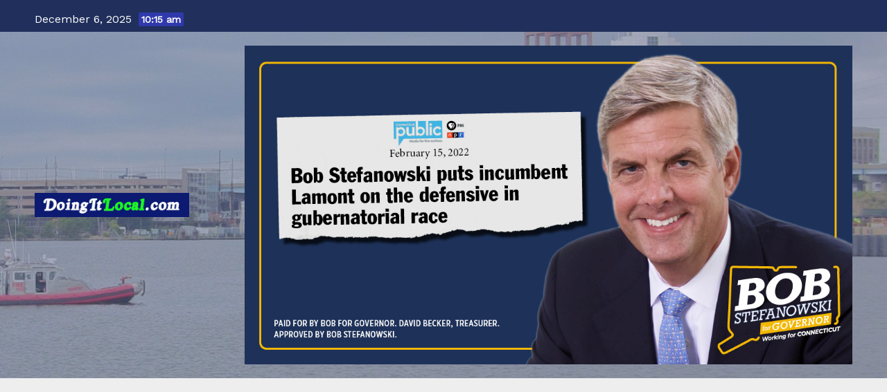

--- FILE ---
content_type: text/html; charset=utf-8
request_url: https://www.google.com/recaptcha/api2/aframe
body_size: 269
content:
<!DOCTYPE HTML><html><head><meta http-equiv="content-type" content="text/html; charset=UTF-8"></head><body><script nonce="HuTjEfkEWYhuJG6GfUjEow">/** Anti-fraud and anti-abuse applications only. See google.com/recaptcha */ try{var clients={'sodar':'https://pagead2.googlesyndication.com/pagead/sodar?'};window.addEventListener("message",function(a){try{if(a.source===window.parent){var b=JSON.parse(a.data);var c=clients[b['id']];if(c){var d=document.createElement('img');d.src=c+b['params']+'&rc='+(localStorage.getItem("rc::a")?sessionStorage.getItem("rc::b"):"");window.document.body.appendChild(d);sessionStorage.setItem("rc::e",parseInt(sessionStorage.getItem("rc::e")||0)+1);localStorage.setItem("rc::h",'1765034156239');}}}catch(b){}});window.parent.postMessage("_grecaptcha_ready", "*");}catch(b){}</script></body></html>